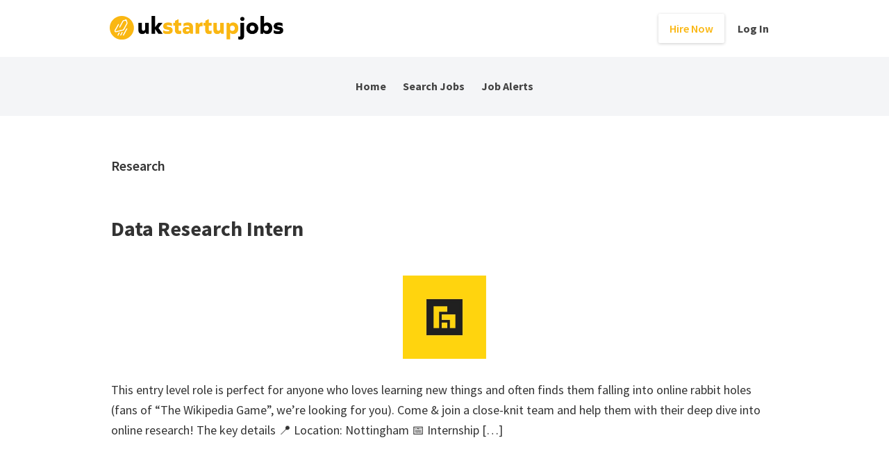

--- FILE ---
content_type: text/html; charset=UTF-8
request_url: https://www.ukstartupjobs.com/job-tag/research/
body_size: 13626
content:
<!DOCTYPE html>
<html lang="en-US">
<head >
<meta charset="UTF-8" />
<meta name="viewport" content="width=device-width, initial-scale=1" />
<meta name='robots' content='index, follow, max-image-preview:large, max-snippet:-1, max-video-preview:-1' />

	<!-- This site is optimized with the Yoast SEO plugin v23.5 - https://yoast.com/wordpress/plugins/seo/ -->
	<title>Research Roles - UK Startup Jobs</title>
	<meta name="description" content="Land your next research job at one of the UK&#039;s top startups. Search and apply here! Join our startup community by subscribing to our email job alerts." />
	<link rel="canonical" href="https://www.ukstartupjobs.com/job-tag/research/" />
	<link rel="next" href="https://www.ukstartupjobs.com/job-tag/research/page/2/" />
	<meta property="og:locale" content="en_US" />
	<meta property="og:type" content="article" />
	<meta property="og:title" content="Research Roles - UK Startup Jobs" />
	<meta property="og:description" content="Land your next research job at one of the UK&#039;s top startups. Search and apply here! Join our startup community by subscribing to our email job alerts." />
	<meta property="og:url" content="https://www.ukstartupjobs.com/job-tag/research/" />
	<meta property="og:site_name" content="UK Startup Jobs" />
	<script type="application/ld+json" class="yoast-schema-graph">{"@context":"https://schema.org","@graph":[{"@type":"CollectionPage","@id":"https://www.ukstartupjobs.com/job-tag/research/","url":"https://www.ukstartupjobs.com/job-tag/research/","name":"Research Roles - UK Startup Jobs","isPartOf":{"@id":"https://www.ukstartupjobs.com/#website"},"primaryImageOfPage":{"@id":"https://www.ukstartupjobs.com/job-tag/research/#primaryimage"},"image":{"@id":"https://www.ukstartupjobs.com/job-tag/research/#primaryimage"},"thumbnailUrl":"https://www.ukstartupjobs.com/wp-content/uploads/2022/02/beauhurst.png","description":"Land your next research job at one of the UK's top startups. Search and apply here! Join our startup community by subscribing to our email job alerts.","breadcrumb":{"@id":"https://www.ukstartupjobs.com/job-tag/research/#breadcrumb"},"inLanguage":"en-US"},{"@type":"ImageObject","inLanguage":"en-US","@id":"https://www.ukstartupjobs.com/job-tag/research/#primaryimage","url":"https://www.ukstartupjobs.com/wp-content/uploads/2022/02/beauhurst.png","contentUrl":"https://www.ukstartupjobs.com/wp-content/uploads/2022/02/beauhurst.png","width":120,"height":120},{"@type":"BreadcrumbList","@id":"https://www.ukstartupjobs.com/job-tag/research/#breadcrumb","itemListElement":[{"@type":"ListItem","position":1,"name":"Home","item":"https://www.ukstartupjobs.com/"},{"@type":"ListItem","position":2,"name":"Research"}]},{"@type":"WebSite","@id":"https://www.ukstartupjobs.com/#website","url":"https://www.ukstartupjobs.com/","name":"UK Startup Jobs","description":"Tech and startup jobs in the UK","publisher":{"@id":"https://www.ukstartupjobs.com/#organization"},"potentialAction":[{"@type":"SearchAction","target":{"@type":"EntryPoint","urlTemplate":"https://www.ukstartupjobs.com/?s={search_term_string}"},"query-input":{"@type":"PropertyValueSpecification","valueRequired":true,"valueName":"search_term_string"}}],"inLanguage":"en-US"},{"@type":"Organization","@id":"https://www.ukstartupjobs.com/#organization","name":"UK Startup Jobs","url":"https://www.ukstartupjobs.com/","logo":{"@type":"ImageObject","inLanguage":"en-US","@id":"https://www.ukstartupjobs.com/#/schema/logo/image/","url":"https://mk0ukstartupjobdnk4k.kinstacdn.com/wp-content/uploads/2021/01/cropped-UKSJ-favicon.png","contentUrl":"https://mk0ukstartupjobdnk4k.kinstacdn.com/wp-content/uploads/2021/01/cropped-UKSJ-favicon.png","width":512,"height":512,"caption":"UK Startup Jobs"},"image":{"@id":"https://www.ukstartupjobs.com/#/schema/logo/image/"},"sameAs":["https://x.com/ukstartupjobs"]}]}</script>
	<!-- / Yoast SEO plugin. -->


<link rel='dns-prefetch' href='//www.google.com' />
<link rel='dns-prefetch' href='//code.jquery.com' />
<link rel='dns-prefetch' href='//fonts.googleapis.com' />
<link rel="alternate" type="application/rss+xml" title="UK Startup Jobs &raquo; Feed" href="https://www.ukstartupjobs.com/feed/" />
<link rel="alternate" type="application/rss+xml" title="UK Startup Jobs &raquo; Comments Feed" href="https://www.ukstartupjobs.com/comments/feed/" />
<link rel="alternate" type="application/rss+xml" title="UK Startup Jobs &raquo; Research Job Tag Feed" href="https://www.ukstartupjobs.com/job-tag/research/feed/" />
<script type="text/javascript">
/* <![CDATA[ */
window._wpemojiSettings = {"baseUrl":"https:\/\/s.w.org\/images\/core\/emoji\/15.0.3\/72x72\/","ext":".png","svgUrl":"https:\/\/s.w.org\/images\/core\/emoji\/15.0.3\/svg\/","svgExt":".svg","source":{"concatemoji":"https:\/\/www.ukstartupjobs.com\/wp-includes\/js\/wp-emoji-release.min.js?ver=6.6.4"}};
/*! This file is auto-generated */
!function(i,n){var o,s,e;function c(e){try{var t={supportTests:e,timestamp:(new Date).valueOf()};sessionStorage.setItem(o,JSON.stringify(t))}catch(e){}}function p(e,t,n){e.clearRect(0,0,e.canvas.width,e.canvas.height),e.fillText(t,0,0);var t=new Uint32Array(e.getImageData(0,0,e.canvas.width,e.canvas.height).data),r=(e.clearRect(0,0,e.canvas.width,e.canvas.height),e.fillText(n,0,0),new Uint32Array(e.getImageData(0,0,e.canvas.width,e.canvas.height).data));return t.every(function(e,t){return e===r[t]})}function u(e,t,n){switch(t){case"flag":return n(e,"\ud83c\udff3\ufe0f\u200d\u26a7\ufe0f","\ud83c\udff3\ufe0f\u200b\u26a7\ufe0f")?!1:!n(e,"\ud83c\uddfa\ud83c\uddf3","\ud83c\uddfa\u200b\ud83c\uddf3")&&!n(e,"\ud83c\udff4\udb40\udc67\udb40\udc62\udb40\udc65\udb40\udc6e\udb40\udc67\udb40\udc7f","\ud83c\udff4\u200b\udb40\udc67\u200b\udb40\udc62\u200b\udb40\udc65\u200b\udb40\udc6e\u200b\udb40\udc67\u200b\udb40\udc7f");case"emoji":return!n(e,"\ud83d\udc26\u200d\u2b1b","\ud83d\udc26\u200b\u2b1b")}return!1}function f(e,t,n){var r="undefined"!=typeof WorkerGlobalScope&&self instanceof WorkerGlobalScope?new OffscreenCanvas(300,150):i.createElement("canvas"),a=r.getContext("2d",{willReadFrequently:!0}),o=(a.textBaseline="top",a.font="600 32px Arial",{});return e.forEach(function(e){o[e]=t(a,e,n)}),o}function t(e){var t=i.createElement("script");t.src=e,t.defer=!0,i.head.appendChild(t)}"undefined"!=typeof Promise&&(o="wpEmojiSettingsSupports",s=["flag","emoji"],n.supports={everything:!0,everythingExceptFlag:!0},e=new Promise(function(e){i.addEventListener("DOMContentLoaded",e,{once:!0})}),new Promise(function(t){var n=function(){try{var e=JSON.parse(sessionStorage.getItem(o));if("object"==typeof e&&"number"==typeof e.timestamp&&(new Date).valueOf()<e.timestamp+604800&&"object"==typeof e.supportTests)return e.supportTests}catch(e){}return null}();if(!n){if("undefined"!=typeof Worker&&"undefined"!=typeof OffscreenCanvas&&"undefined"!=typeof URL&&URL.createObjectURL&&"undefined"!=typeof Blob)try{var e="postMessage("+f.toString()+"("+[JSON.stringify(s),u.toString(),p.toString()].join(",")+"));",r=new Blob([e],{type:"text/javascript"}),a=new Worker(URL.createObjectURL(r),{name:"wpTestEmojiSupports"});return void(a.onmessage=function(e){c(n=e.data),a.terminate(),t(n)})}catch(e){}c(n=f(s,u,p))}t(n)}).then(function(e){for(var t in e)n.supports[t]=e[t],n.supports.everything=n.supports.everything&&n.supports[t],"flag"!==t&&(n.supports.everythingExceptFlag=n.supports.everythingExceptFlag&&n.supports[t]);n.supports.everythingExceptFlag=n.supports.everythingExceptFlag&&!n.supports.flag,n.DOMReady=!1,n.readyCallback=function(){n.DOMReady=!0}}).then(function(){return e}).then(function(){var e;n.supports.everything||(n.readyCallback(),(e=n.source||{}).concatemoji?t(e.concatemoji):e.wpemoji&&e.twemoji&&(t(e.twemoji),t(e.wpemoji)))}))}((window,document),window._wpemojiSettings);
/* ]]> */
</script>
<link rel='stylesheet' id='atomic-blocks-fontawesome-css' href='https://www.ukstartupjobs.com/wp-content/plugins/atomic-blocks/dist/assets/fontawesome/css/all.min.css?ver=1604054139' type='text/css' media='all' />
<link rel='stylesheet' id='genesis-blocks-style-css-css' href='https://www.ukstartupjobs.com/wp-content/plugins/genesis-blocks/dist/style-blocks.build.css?ver=1727694035' type='text/css' media='all' />
<link rel='stylesheet' id='uksuj-2019-css' href='https://www.ukstartupjobs.com/wp-content/themes/uksuj2019/style.css?ver=2.9.2' type='text/css' media='all' />
<style id='uksuj-2019-inline-css' type='text/css'>


		button:focus,
		button:hover,
		input[type="button"]:focus,
		input[type="button"]:hover,
		input[type="reset"]:focus,
		input[type="reset"]:hover,
		input[type="submit"]:focus,
		input[type="submit"]:hover,
		input[type="reset"]:focus,
		input[type="reset"]:hover,
		input[type="submit"]:focus,
		input[type="submit"]:hover,
		.site-container div.wpforms-container-full .wpforms-form input[type="submit"]:focus,
		.site-container div.wpforms-container-full .wpforms-form input[type="submit"]:hover,
		.site-container div.wpforms-container-full .wpforms-form button[type="submit"]:focus,
		.site-container div.wpforms-container-full .wpforms-form button[type="submit"]:hover,
		.button:focus,
		.button:hover {
			background-color: #000000;
			color: #ffffff;
		}

		@media only screen and (min-width: 960px) {
			.genesis-nav-menu > .menu-highlight > a:hover,
			.genesis-nav-menu > .menu-highlight > a:focus,
			.genesis-nav-menu > .menu-highlight.current-menu-item > a {
				background-color: #000000;
				color: #ffffff;
			}
		}
		
		.wp-custom-logo .site-container .title-area {
			max-width: 250px;
		}
		
		.wp-custom-logo .title-area {
			padding-top: 17.712765957447px;
		}
		
</style>
<style id='wp-emoji-styles-inline-css' type='text/css'>

	img.wp-smiley, img.emoji {
		display: inline !important;
		border: none !important;
		box-shadow: none !important;
		height: 1em !important;
		width: 1em !important;
		margin: 0 0.07em !important;
		vertical-align: -0.1em !important;
		background: none !important;
		padding: 0 !important;
	}
</style>
<link rel='stylesheet' id='wp-block-library-css' href='https://www.ukstartupjobs.com/wp-includes/css/dist/block-library/style.min.css?ver=6.6.4' type='text/css' media='all' />
<link rel='stylesheet' id='a-z-listing-block-css' href='https://www.ukstartupjobs.com/wp-content/plugins/a-z-listing/css/a-z-listing-default.css?ver=4.3.1' type='text/css' media='all' />
<style id='hot-random-image-hot-random-image-block-style-inline-css' type='text/css'>
/*!***************************************************************************************************************************************************************************************************************************************!*\
  !*** css ./node_modules/css-loader/dist/cjs.js??ruleSet[1].rules[4].use[1]!./node_modules/postcss-loader/dist/cjs.js??ruleSet[1].rules[4].use[2]!./node_modules/sass-loader/dist/cjs.js??ruleSet[1].rules[4].use[3]!./src/style.scss ***!
  \***************************************************************************************************************************************************************************************************************************************/
/**
 * The following styles get applied both on the front of your site
 * and in the editor.
 *
 * Replace them with your own styles or remove the file completely.
 */

/*# sourceMappingURL=style-index.css.map*/
</style>
<link rel='stylesheet' id='atomic-blocks-style-css-css' href='https://www.ukstartupjobs.com/wp-content/plugins/atomic-blocks/dist/blocks.style.build.css?ver=1604054139' type='text/css' media='all' />
<style id='classic-theme-styles-inline-css' type='text/css'>
/*! This file is auto-generated */
.wp-block-button__link{color:#fff;background-color:#32373c;border-radius:9999px;box-shadow:none;text-decoration:none;padding:calc(.667em + 2px) calc(1.333em + 2px);font-size:1.125em}.wp-block-file__button{background:#32373c;color:#fff;text-decoration:none}
</style>
<style id='global-styles-inline-css' type='text/css'>
:root{--wp--preset--aspect-ratio--square: 1;--wp--preset--aspect-ratio--4-3: 4/3;--wp--preset--aspect-ratio--3-4: 3/4;--wp--preset--aspect-ratio--3-2: 3/2;--wp--preset--aspect-ratio--2-3: 2/3;--wp--preset--aspect-ratio--16-9: 16/9;--wp--preset--aspect-ratio--9-16: 9/16;--wp--preset--color--black: #000000;--wp--preset--color--cyan-bluish-gray: #abb8c3;--wp--preset--color--white: #ffffff;--wp--preset--color--pale-pink: #f78da7;--wp--preset--color--vivid-red: #cf2e2e;--wp--preset--color--luminous-vivid-orange: #ff6900;--wp--preset--color--luminous-vivid-amber: #fcb900;--wp--preset--color--light-green-cyan: #7bdcb5;--wp--preset--color--vivid-green-cyan: #00d084;--wp--preset--color--pale-cyan-blue: #8ed1fc;--wp--preset--color--vivid-cyan-blue: #0693e3;--wp--preset--color--vivid-purple: #9b51e0;--wp--preset--color--theme-primary: #0075D5;--wp--preset--color--theme-secondary: #000000;--wp--preset--gradient--vivid-cyan-blue-to-vivid-purple: linear-gradient(135deg,rgba(6,147,227,1) 0%,rgb(155,81,224) 100%);--wp--preset--gradient--light-green-cyan-to-vivid-green-cyan: linear-gradient(135deg,rgb(122,220,180) 0%,rgb(0,208,130) 100%);--wp--preset--gradient--luminous-vivid-amber-to-luminous-vivid-orange: linear-gradient(135deg,rgba(252,185,0,1) 0%,rgba(255,105,0,1) 100%);--wp--preset--gradient--luminous-vivid-orange-to-vivid-red: linear-gradient(135deg,rgba(255,105,0,1) 0%,rgb(207,46,46) 100%);--wp--preset--gradient--very-light-gray-to-cyan-bluish-gray: linear-gradient(135deg,rgb(238,238,238) 0%,rgb(169,184,195) 100%);--wp--preset--gradient--cool-to-warm-spectrum: linear-gradient(135deg,rgb(74,234,220) 0%,rgb(151,120,209) 20%,rgb(207,42,186) 40%,rgb(238,44,130) 60%,rgb(251,105,98) 80%,rgb(254,248,76) 100%);--wp--preset--gradient--blush-light-purple: linear-gradient(135deg,rgb(255,206,236) 0%,rgb(152,150,240) 100%);--wp--preset--gradient--blush-bordeaux: linear-gradient(135deg,rgb(254,205,165) 0%,rgb(254,45,45) 50%,rgb(107,0,62) 100%);--wp--preset--gradient--luminous-dusk: linear-gradient(135deg,rgb(255,203,112) 0%,rgb(199,81,192) 50%,rgb(65,88,208) 100%);--wp--preset--gradient--pale-ocean: linear-gradient(135deg,rgb(255,245,203) 0%,rgb(182,227,212) 50%,rgb(51,167,181) 100%);--wp--preset--gradient--electric-grass: linear-gradient(135deg,rgb(202,248,128) 0%,rgb(113,206,126) 100%);--wp--preset--gradient--midnight: linear-gradient(135deg,rgb(2,3,129) 0%,rgb(40,116,252) 100%);--wp--preset--font-size--small: 12px;--wp--preset--font-size--medium: 20px;--wp--preset--font-size--large: 20px;--wp--preset--font-size--x-large: 42px;--wp--preset--font-size--normal: 18px;--wp--preset--font-size--larger: 24px;--wp--preset--font-family--inter: "Inter", sans-serif;--wp--preset--font-family--cardo: Cardo;--wp--preset--spacing--20: 0.44rem;--wp--preset--spacing--30: 0.67rem;--wp--preset--spacing--40: 1rem;--wp--preset--spacing--50: 1.5rem;--wp--preset--spacing--60: 2.25rem;--wp--preset--spacing--70: 3.38rem;--wp--preset--spacing--80: 5.06rem;--wp--preset--shadow--natural: 6px 6px 9px rgba(0, 0, 0, 0.2);--wp--preset--shadow--deep: 12px 12px 50px rgba(0, 0, 0, 0.4);--wp--preset--shadow--sharp: 6px 6px 0px rgba(0, 0, 0, 0.2);--wp--preset--shadow--outlined: 6px 6px 0px -3px rgba(255, 255, 255, 1), 6px 6px rgba(0, 0, 0, 1);--wp--preset--shadow--crisp: 6px 6px 0px rgba(0, 0, 0, 1);}:where(.is-layout-flex){gap: 0.5em;}:where(.is-layout-grid){gap: 0.5em;}body .is-layout-flex{display: flex;}.is-layout-flex{flex-wrap: wrap;align-items: center;}.is-layout-flex > :is(*, div){margin: 0;}body .is-layout-grid{display: grid;}.is-layout-grid > :is(*, div){margin: 0;}:where(.wp-block-columns.is-layout-flex){gap: 2em;}:where(.wp-block-columns.is-layout-grid){gap: 2em;}:where(.wp-block-post-template.is-layout-flex){gap: 1.25em;}:where(.wp-block-post-template.is-layout-grid){gap: 1.25em;}.has-black-color{color: var(--wp--preset--color--black) !important;}.has-cyan-bluish-gray-color{color: var(--wp--preset--color--cyan-bluish-gray) !important;}.has-white-color{color: var(--wp--preset--color--white) !important;}.has-pale-pink-color{color: var(--wp--preset--color--pale-pink) !important;}.has-vivid-red-color{color: var(--wp--preset--color--vivid-red) !important;}.has-luminous-vivid-orange-color{color: var(--wp--preset--color--luminous-vivid-orange) !important;}.has-luminous-vivid-amber-color{color: var(--wp--preset--color--luminous-vivid-amber) !important;}.has-light-green-cyan-color{color: var(--wp--preset--color--light-green-cyan) !important;}.has-vivid-green-cyan-color{color: var(--wp--preset--color--vivid-green-cyan) !important;}.has-pale-cyan-blue-color{color: var(--wp--preset--color--pale-cyan-blue) !important;}.has-vivid-cyan-blue-color{color: var(--wp--preset--color--vivid-cyan-blue) !important;}.has-vivid-purple-color{color: var(--wp--preset--color--vivid-purple) !important;}.has-black-background-color{background-color: var(--wp--preset--color--black) !important;}.has-cyan-bluish-gray-background-color{background-color: var(--wp--preset--color--cyan-bluish-gray) !important;}.has-white-background-color{background-color: var(--wp--preset--color--white) !important;}.has-pale-pink-background-color{background-color: var(--wp--preset--color--pale-pink) !important;}.has-vivid-red-background-color{background-color: var(--wp--preset--color--vivid-red) !important;}.has-luminous-vivid-orange-background-color{background-color: var(--wp--preset--color--luminous-vivid-orange) !important;}.has-luminous-vivid-amber-background-color{background-color: var(--wp--preset--color--luminous-vivid-amber) !important;}.has-light-green-cyan-background-color{background-color: var(--wp--preset--color--light-green-cyan) !important;}.has-vivid-green-cyan-background-color{background-color: var(--wp--preset--color--vivid-green-cyan) !important;}.has-pale-cyan-blue-background-color{background-color: var(--wp--preset--color--pale-cyan-blue) !important;}.has-vivid-cyan-blue-background-color{background-color: var(--wp--preset--color--vivid-cyan-blue) !important;}.has-vivid-purple-background-color{background-color: var(--wp--preset--color--vivid-purple) !important;}.has-black-border-color{border-color: var(--wp--preset--color--black) !important;}.has-cyan-bluish-gray-border-color{border-color: var(--wp--preset--color--cyan-bluish-gray) !important;}.has-white-border-color{border-color: var(--wp--preset--color--white) !important;}.has-pale-pink-border-color{border-color: var(--wp--preset--color--pale-pink) !important;}.has-vivid-red-border-color{border-color: var(--wp--preset--color--vivid-red) !important;}.has-luminous-vivid-orange-border-color{border-color: var(--wp--preset--color--luminous-vivid-orange) !important;}.has-luminous-vivid-amber-border-color{border-color: var(--wp--preset--color--luminous-vivid-amber) !important;}.has-light-green-cyan-border-color{border-color: var(--wp--preset--color--light-green-cyan) !important;}.has-vivid-green-cyan-border-color{border-color: var(--wp--preset--color--vivid-green-cyan) !important;}.has-pale-cyan-blue-border-color{border-color: var(--wp--preset--color--pale-cyan-blue) !important;}.has-vivid-cyan-blue-border-color{border-color: var(--wp--preset--color--vivid-cyan-blue) !important;}.has-vivid-purple-border-color{border-color: var(--wp--preset--color--vivid-purple) !important;}.has-vivid-cyan-blue-to-vivid-purple-gradient-background{background: var(--wp--preset--gradient--vivid-cyan-blue-to-vivid-purple) !important;}.has-light-green-cyan-to-vivid-green-cyan-gradient-background{background: var(--wp--preset--gradient--light-green-cyan-to-vivid-green-cyan) !important;}.has-luminous-vivid-amber-to-luminous-vivid-orange-gradient-background{background: var(--wp--preset--gradient--luminous-vivid-amber-to-luminous-vivid-orange) !important;}.has-luminous-vivid-orange-to-vivid-red-gradient-background{background: var(--wp--preset--gradient--luminous-vivid-orange-to-vivid-red) !important;}.has-very-light-gray-to-cyan-bluish-gray-gradient-background{background: var(--wp--preset--gradient--very-light-gray-to-cyan-bluish-gray) !important;}.has-cool-to-warm-spectrum-gradient-background{background: var(--wp--preset--gradient--cool-to-warm-spectrum) !important;}.has-blush-light-purple-gradient-background{background: var(--wp--preset--gradient--blush-light-purple) !important;}.has-blush-bordeaux-gradient-background{background: var(--wp--preset--gradient--blush-bordeaux) !important;}.has-luminous-dusk-gradient-background{background: var(--wp--preset--gradient--luminous-dusk) !important;}.has-pale-ocean-gradient-background{background: var(--wp--preset--gradient--pale-ocean) !important;}.has-electric-grass-gradient-background{background: var(--wp--preset--gradient--electric-grass) !important;}.has-midnight-gradient-background{background: var(--wp--preset--gradient--midnight) !important;}.has-small-font-size{font-size: var(--wp--preset--font-size--small) !important;}.has-medium-font-size{font-size: var(--wp--preset--font-size--medium) !important;}.has-large-font-size{font-size: var(--wp--preset--font-size--large) !important;}.has-x-large-font-size{font-size: var(--wp--preset--font-size--x-large) !important;}
:where(.wp-block-post-template.is-layout-flex){gap: 1.25em;}:where(.wp-block-post-template.is-layout-grid){gap: 1.25em;}
:where(.wp-block-columns.is-layout-flex){gap: 2em;}:where(.wp-block-columns.is-layout-grid){gap: 2em;}
:root :where(.wp-block-pullquote){font-size: 1.5em;line-height: 1.6;}
</style>
<link rel='stylesheet' id='widgetopts-styles-css' href='https://www.ukstartupjobs.com/wp-content/plugins/widget-options/assets/css/widget-options.css?ver=4.0.6.1' type='text/css' media='all' />
<link rel='stylesheet' id='woocommerce-layout-css' href='https://www.ukstartupjobs.com/wp-content/plugins/woocommerce/assets/css/woocommerce-layout.css?ver=9.3.5' type='text/css' media='all' />
<link rel='stylesheet' id='woocommerce-smallscreen-css' href='https://www.ukstartupjobs.com/wp-content/plugins/woocommerce/assets/css/woocommerce-smallscreen.css?ver=9.3.5' type='text/css' media='only screen and (max-width: 860px)' />
<link rel='stylesheet' id='woocommerce-general-css' href='https://www.ukstartupjobs.com/wp-content/plugins/woocommerce/assets/css/woocommerce.css?ver=9.3.5' type='text/css' media='all' />
<link rel='stylesheet' id='genesis-sample-woocommerce-styles-css' href='https://www.ukstartupjobs.com/wp-content/themes/uksuj2019/lib/woocommerce/genesis-sample-woocommerce.css?ver=2.9.2' type='text/css' media='screen' />
<style id='genesis-sample-woocommerce-styles-inline-css' type='text/css'>

		.woocommerce a.button:hover,
		.woocommerce a.button:focus,
		.woocommerce a.button.alt:hover,
		.woocommerce a.button.alt:focus,
		.woocommerce button.button:hover,
		.woocommerce button.button:focus,
		.woocommerce button.button.alt:hover,
		.woocommerce button.button.alt:focus,
		.woocommerce input.button:hover,
		.woocommerce input.button:focus,
		.woocommerce input.button.alt:hover,
		.woocommerce input.button.alt:focus,
		.woocommerce input[type="submit"]:hover,
		.woocommerce input[type="submit"]:focus,
		.woocommerce span.onsale,
		.woocommerce #respond input#submit:hover,
		.woocommerce #respond input#submit:focus,
		.woocommerce #respond input#submit.alt:hover,
		.woocommerce #respond input#submit.alt:focus,
		.woocommerce.widget_price_filter .ui-slider .ui-slider-handle,
		.woocommerce.widget_price_filter .ui-slider .ui-slider-range {
			background-color: #000000;
			color: #ffffff;
		}

		.woocommerce-error,
		.woocommerce-info,
		.woocommerce-message {
			border-top-color: #000000;
		}

		.woocommerce-error::before,
		.woocommerce-info::before,
		.woocommerce-message::before {
			color: #000000;
		}

	
</style>
<style id='woocommerce-inline-inline-css' type='text/css'>
.woocommerce form .form-row .required { visibility: visible; }
</style>
<link rel='stylesheet' id='select2-css' href='https://www.ukstartupjobs.com/wp-content/plugins/woocommerce/assets/css/select2.css?ver=9.3.5' type='text/css' media='all' />
<link rel='stylesheet' id='wp-job-manager-frontend-css' href='https://www.ukstartupjobs.com/wp-content/plugins/wp-job-manager/assets/dist/css/frontend.css?ver=dfd3b8d2ce68f47df57d' type='text/css' media='all' />
<link rel='stylesheet' id='jquery-ui-css' href='//code.jquery.com/ui/1.13.3/themes/smoothness/jquery-ui.min.css?ver=1.13.3' type='text/css' media='all' />
<link rel='stylesheet' id='jm-application-deadline-css' href='https://www.ukstartupjobs.com/wp-content/plugins/wp-job-manager-application-deadline/assets/dist/css/frontend.css?ver=1.2.5' type='text/css' media='' />
<link rel='stylesheet' id='dashicons-css' href='https://www.ukstartupjobs.com/wp-includes/css/dashicons.min.css?ver=6.6.4' type='text/css' media='all' />
<link rel='stylesheet' id='wp-job-manager-applications-frontend-css' href='https://www.ukstartupjobs.com/wp-content/plugins/wp-job-manager-applications/assets/dist/css/frontend.css?ver=2.5.4' type='text/css' media='all' />
<link rel='stylesheet' id='job-manager-indeed-css' href='https://www.ukstartupjobs.com/wp-content/plugins/wp-job-manager-indeed-integration/assets/css/frontend.css?ver=6.6.4' type='text/css' media='all' />
<link rel='stylesheet' id='wp-job-manager-tags-frontend-css' href='https://www.ukstartupjobs.com/wp-content/plugins/wp-job-manager-tags/assets/dist/css/frontend.css?ver=1.4.2' type='text/css' media='all' />
<link rel='stylesheet' id='wc-paid-listings-packages-css' href='https://www.ukstartupjobs.com/wp-content/plugins/wp-job-manager-wc-paid-listings/assets/dist/css/packages.css?ver=2.9.8' type='text/css' media='all' />
<link rel='stylesheet' id='job-manager-ziprecruiter-css' href='https://www.ukstartupjobs.com/wp-content/plugins/wp-job-manager-ziprecruiter-integration/assets/css/frontend.css?ver=6.6.4' type='text/css' media='all' />
<link crossorigin="anonymous" rel='stylesheet' id='genesis-sample-fonts-css' href='//fonts.googleapis.com/css?family=Source+Sans+Pro%3A400%2C400i%2C600%2C700&#038;ver=2.9.2' type='text/css' media='all' />
<link rel='stylesheet' id='genesis-sample-gutenberg-css' href='https://www.ukstartupjobs.com/wp-content/themes/uksuj2019/lib/gutenberg/front-end.css?ver=2.9.2' type='text/css' media='all' />
<link rel='stylesheet' id='simple-social-icons-font-css' href='https://www.ukstartupjobs.com/wp-content/plugins/simple-social-icons/css/style.css?ver=3.0.2' type='text/css' media='all' />
<link rel='stylesheet' id='a-z-listing-css' href='https://www.ukstartupjobs.com/wp-content/plugins/a-z-listing/css/a-z-listing-default.css?ver=4.3.1' type='text/css' media='all' />
<script type="text/javascript" src="https://www.ukstartupjobs.com/wp-includes/js/jquery/jquery.min.js?ver=3.7.1" id="jquery-core-js"></script>
<script type="text/javascript" src="https://www.ukstartupjobs.com/wp-includes/js/jquery/jquery-migrate.min.js?ver=3.4.1" id="jquery-migrate-js"></script>
<script type="text/javascript" src="https://www.ukstartupjobs.com/wp-content/plugins/woocommerce/assets/js/jquery-blockui/jquery.blockUI.min.js?ver=2.7.0-wc.9.3.5" id="jquery-blockui-js" defer="defer" data-wp-strategy="defer"></script>
<script type="text/javascript" id="wc-add-to-cart-js-extra">
/* <![CDATA[ */
var wc_add_to_cart_params = {"ajax_url":"\/wp-admin\/admin-ajax.php","wc_ajax_url":"\/?wc-ajax=%%endpoint%%","i18n_view_cart":"View cart","cart_url":"https:\/\/www.ukstartupjobs.com\/cart\/","is_cart":"","cart_redirect_after_add":"no"};
/* ]]> */
</script>
<script type="text/javascript" src="https://www.ukstartupjobs.com/wp-content/plugins/woocommerce/assets/js/frontend/add-to-cart.min.js?ver=9.3.5" id="wc-add-to-cart-js" defer="defer" data-wp-strategy="defer"></script>
<script type="text/javascript" src="https://www.ukstartupjobs.com/wp-content/plugins/woocommerce/assets/js/js-cookie/js.cookie.min.js?ver=2.1.4-wc.9.3.5" id="js-cookie-js" defer="defer" data-wp-strategy="defer"></script>
<script type="text/javascript" id="woocommerce-js-extra">
/* <![CDATA[ */
var woocommerce_params = {"ajax_url":"\/wp-admin\/admin-ajax.php","wc_ajax_url":"\/?wc-ajax=%%endpoint%%"};
/* ]]> */
</script>
<script type="text/javascript" src="https://www.ukstartupjobs.com/wp-content/plugins/woocommerce/assets/js/frontend/woocommerce.min.js?ver=9.3.5" id="woocommerce-js" defer="defer" data-wp-strategy="defer"></script>
<script type="text/javascript" src="https://www.google.com/recaptcha/api.js?ver=2.4.0" id="recaptcha-js" defer="defer" data-wp-strategy="defer"></script>
<link rel="https://api.w.org/" href="https://www.ukstartupjobs.com/wp-json/" /><link rel="alternate" title="JSON" type="application/json" href="https://www.ukstartupjobs.com/wp-json/wp/v2/job_listing_tag/1665" /><link rel="EditURI" type="application/rsd+xml" title="RSD" href="https://www.ukstartupjobs.com/xmlrpc.php?rsd" />
<meta name="generator" content="WordPress 6.6.4" />
<meta name="generator" content="WooCommerce 9.3.5" />
		<script>
			document.documentElement.className = document.documentElement.className.replace('no-js', 'js');
		</script>
				<style>
			.no-js img.lazyload {
				display: none;
			}

			figure.wp-block-image img.lazyloading {
				min-width: 150px;
			}

						.lazyload, .lazyloading {
				opacity: 0;
			}

			.lazyloaded {
				opacity: 1;
				transition: opacity 400ms;
				transition-delay: 0ms;
			}

					</style>
		<!-- Global site tag (gtag.js) - Google Analytics -->
<script async src="https://www.googletagmanager.com/gtag/js?id=UA-27958598-1"></script>
<script>
window.dataLayer = window.dataLayer || [];
function gtag(){dataLayer.push(arguments);}
gtag('js', new Date());

gtag('config', 'UA-27958598-1', { 'optimize_id': 'GTM-WXBMJZQ'});
</script>
<!-- Facebook Pixel Code -->
<script>
!function(f,b,e,v,n,t,s)
{if(f.fbq)return;n=f.fbq=function(){n.callMethod?
n.callMethod.apply(n,arguments):n.queue.push(arguments)};
if(!f._fbq)f._fbq=n;n.push=n;n.loaded=!0;n.version='2.0';
n.queue=[];t=b.createElement(e);t.async=!0;
t.src=v;s=b.getElementsByTagName(e)[0];
s.parentNode.insertBefore(t,s)}(window,document,'script',
'https://connect.facebook.net/en_US/fbevents.js');
 fbq('init', '375047226469954'); 
fbq('track', 'PageView');
</script>
<noscript>
 <img height="1" width="1" 
src="https://www.facebook.com/tr?id=375047226469954&ev=PageView
&noscript=1"/>
</noscript>
<!-- End Facebook Pixel Code -->	<noscript><style>.woocommerce-product-gallery{ opacity: 1 !important; }</style></noscript>
	<!-- There is no amphtml version available for this URL. --><style id='wp-fonts-local' type='text/css'>
@font-face{font-family:Inter;font-style:normal;font-weight:300 900;font-display:fallback;src:url('https://www.ukstartupjobs.com/wp-content/plugins/woocommerce/assets/fonts/Inter-VariableFont_slnt,wght.woff2') format('woff2');font-stretch:normal;}
@font-face{font-family:Cardo;font-style:normal;font-weight:400;font-display:fallback;src:url('https://www.ukstartupjobs.com/wp-content/plugins/woocommerce/assets/fonts/cardo_normal_400.woff2') format('woff2');}
</style>
<link rel="icon" href="https://www.ukstartupjobs.com/wp-content/uploads/2021/01/cropped-UKSJ-favicon-32x32.png" sizes="32x32" />
<link rel="icon" href="https://www.ukstartupjobs.com/wp-content/uploads/2021/01/cropped-UKSJ-favicon-192x192.png" sizes="192x192" />
<link rel="apple-touch-icon" href="https://www.ukstartupjobs.com/wp-content/uploads/2021/01/cropped-UKSJ-favicon-180x180.png" />
<meta name="msapplication-TileImage" content="https://www.ukstartupjobs.com/wp-content/uploads/2021/01/cropped-UKSJ-favicon-270x270.png" />
		<style type="text/css" id="wp-custom-css">
			.bg-dark a{
color: white;
}

ul.job_listings li.job_listing a img.company_logo {
height: auto!important;
}

.single_job_listing .company img {
    height: auto;
}

.home-search {
	padding-bottom: 50px;
}

.home-two-columns {
	margin-bottom: 0px!important;
}

.after-entry {
	padding:0px;
 box-shadow: none;
}

.after-entry .widget {
	box-shadow:none;
	border-radius: 2px;
	padding-top: 30px;
	padding-bottom: 30px;
	padding-left: 30px;
	padding-right: 30px; 
}

.widget_rp4wp_related_posts_widget {
border: 1px solid #DEE1E3!important;
}

.rp4wp-related-job_listing>ul {
	border-top: none!important;
}

.after-entry .widget {

}

.search-button {
	margin-top: 15px;
}

.page-id-2689 .after-title-widget, 
.page-id-2689 .above-footer-widget {
	display: none;
}

.jobs-cta-widget {
	background-image: linear-gradient(180deg, #FAB712 0%, #100063 100%);
	color: white;
}

.widget .jobs-cta-widget {
	background-image:none;
}

.jobs-cta-widget .widget-title {
 display: none;
}

.jobs-cta {
	font-size: 24px;
	font-weight: bold; 
}

.jobs-cta-text {
 padding-top:0px;
	padding-bottom: 20px;
}

.jobs-cta .button {
	background: none;
	border: 1px solid;
	width: 100%;
}

@media only screen and (min-width: 480px) {
.jobs-cta-text {
	float: left;
  padding-top: 10px;
	padding-bottom: 0px;
}

.jobs-cta .button {
	float: right;
	background: none;
	border: 1px solid;
		width: auto;
}
}

.rp4wp-related-job_listing>ul li.job_listing.job_position_featured a,
ul.job_listings li.job_listing.job_position_featured a {
	background: #fff!important;
}

.rp4wp-related-job_listing>ul li.job_listing a div.position .company {
	color: #000;
}

.rp4wp-related-job_listing>ul li.job_listing a div.location {
	display: none;
}

.rp4wp-related-job_listing>ul li.job_listing {
	border-bottom: none;
}

.rp4wp-related-job_listing>ul li.job_listing a ul.meta {
	display: none;
}

.rp4wp-related-job_listing>ul li.job_listing a div.position {
	width: 100%;
	padding: 0 0 0 60px;
}

.rp4wp-related-job_listing>ul li.job_listing a img.company_logo {
	height: auto;
	left: 0;
	padding-top: 7px;
}

.rp4wp-related-job_listing>ul li.job_listing a {
	padding-left: 0px;
	padding-right: 0px;
}

.wp-post-image {
	margin-bottom: 30px;
}

.post h2 {
	margin-top: 60px;
	margin-bottom: 30px;
}

ul.job_listings li.job_listing a .meta li.date {
	display: none;
}


input[type="submit"] { 
	box-shadow: 0 1px 4px 0 rgba(0,0,0,0.20) }

.mc-field-group {
	margin-bottom: 20px;
}

.ab-testimonial-avatar {
	border-radius: 2px!important;
}

.ab-testimonial-avatar.circle{
	border-radius: 40px!important;
}

.google_map_link {
	pointer-events: none;
  cursor: default;
  text-decoration: none;
	color: black;
}

.company .job_application.application {
    padding-top: 40px;
	margin-bottom: 0px;
}

.single_job_listing .application .application_details {
	box-shadow: none;
}

.site-footer {
 color: rgba(200, 146, 13, 0.97, 100%);
}

.post-35845 .jobseeker-section-1 {
	background-image: none!important;
}

.job_listings li.wp-job-manager-attribution-row {
	background-color: white;
	border-top:none;
	padding-right:0px!important;
}

.job_listings li.wp-job-manager-attribution-row img {
    width: 120px;
		height: auto;
		display: block;
}


.wp-job-manager-attribution-row::after {
	content: "Jobs below from ";
	float: right;
	margin-right: 10px;
	margin-top: 5px
}



a#jobs_widget_link {
    border: none!important;
	  pointer-events: none;
}

ul.job_listings li.ziprecruiter_job_listing a div.position {
    width: 100%!important;
}

small.tagline {
	display: block;
	overflow: hidden;
  display: -webkit-box;
  -webkit-line-clamp: 2;
  -webkit-box-orient: vertical;
}

ul.job_listings li.ziprecruiter_job_listing  a div.location {
	display: none;
}

.job-manager-form fieldset label {
	width: 100%;
}
.job-manager-form fieldset div.field {
    width: 100%;
}

fieldset {
	border: 1px solid #C5C7C9;
	color: #333;
	font-size: 16px;
	border-radius: 3px;
	padding-left: 15px;
	padding-right: 15px;
}

legend {
	padding-left: 10px;
	padding-right: 10px;
}

input[type="checkbox"] {
	width: 20px;
	margin: 0 0 3px 3px;
	vertical-align: middle;
}

.author-box img {
	display: none;
}

.fieldset-job_tags .description {
	display: none!important;
}

.hero-test {
	text-align: center;
	margin-top: 100px;
	max-width: 700px;	
}



/*Jobs Customziation*/


li.application-deadline {
	display: none!important;
}



.job_filters {
	background-color: #FAB505;
	color: white;
}

.job_filters .search_jobs .filter_by_tag a {
	font-size: 1em!important;
	font-weight: bold;
	color: white; 
}

.job_filters .showing_jobs {
	display: none!important;
}

.job_filters .job_types {
	display: none;
}

.select2-container .select2-selection--single {
	height: 50px;
}

.select2-container--default .select2-selection--single .select2-selection__rendered {
    line-height: 50px;
}

.select2-container--default .select2-selection--single .select2-selection__placeholder {
	color: #444;
}

.select2-container--default .select2-selection--single .select2-selection__arrow {
    height: 50px;
}

/* WPJM Styles */

ul.job_listings li.job_listing.job_position_featured a {
	background: #fff!important;
}


ul.job_listings li.job_listing a{
    border-radius: 2px!important;
    border: solid 1px #c5c7c9!important;
}

ul.job_listings li.job_listing.job_position_featured a {
border: 1px solid rgba(74, 74, 74)!important;
box-shadow: 0 2px 8px 0 rgba(8, 0, 48, 0.15);
}

ul.job_listings {
	padding-top: 48px;
}

ul.job_listings li.job_listing{
	margin-bottom: 16px!important;
}

ul.job_listings {
	border-top: none!important;
}

ul.job_listings li.job_listing {
	border-bottom:none!important;
}

.entry-content ul > li {
	list-style-type: disc;
}

.single_job_listing .meta li,
.job_filters .job_types li { 
	list-style-type: none;
}


ul.job_listings li.job_listing a div.position .company .tagline {
	margin-left: 0px!important;
	color: #000!important;
}
ul.job_listings li.job_listing a div.position .company {
	color: #000!important;
}

ul.job_listings li.job_listing a div.location {
	color: #000!important;
}

ul.job_listings li.job_listing a .meta {
	color: #000!important;
}

.job_listing .job-type {
    color: #000!important;
}

ul.job_listings .job_listing li.date {
display: none!important;
}

.home ul.job_listings li.job_listing a div.position .company .tagline {
	display: Block!important;
}

.home .nav-secondary {
	display:none;
}

.home ul.job_listings {
    padding-top: 0px;
}

		</style>
		</head>
<body class="archive tax-job_listing_tag term-research term-1665 wp-custom-logo wp-embed-responsive theme-genesis woocommerce-no-js full-width-content genesis-breadcrumbs-hidden genesis-footer-widgets-visible uksuj-2019"><div class="site-container"><ul class="genesis-skip-link"><li><a href="#genesis-nav-primary" class="screen-reader-shortcut"> Skip to primary navigation</a></li><li><a href="#genesis-content" class="screen-reader-shortcut"> Skip to main content</a></li><li><a href="#genesis-footer-widgets" class="screen-reader-shortcut"> Skip to footer</a></li></ul><header class="site-header"><div class="wrap"><div class="title-area"><a href="https://www.ukstartupjobs.com/" class="custom-logo-link" rel="home"><img width="470" height="65" data-src="https://www.ukstartupjobs.com/wp-content/uploads/2021/01/cropped-cropped-UKSJ-logo-2.png" class="custom-logo lazyload" alt="UK Startup Jobs" decoding="async" data-srcset="https://www.ukstartupjobs.com/wp-content/uploads/2021/01/cropped-cropped-UKSJ-logo-2.png 470w, https://www.ukstartupjobs.com/wp-content/uploads/2021/01/cropped-cropped-UKSJ-logo-2-15x2.png 15w, https://www.ukstartupjobs.com/wp-content/uploads/2021/01/cropped-cropped-UKSJ-logo-2-300x41.png 300w, https://www.ukstartupjobs.com/wp-content/uploads/2021/01/cropped-cropped-UKSJ-logo-2-160x22.png 160w" data-sizes="(max-width: 470px) 100vw, 470px" src="[data-uri]" style="--smush-placeholder-width: 470px; --smush-placeholder-aspect-ratio: 470/65;" /><noscript><img width="470" height="65" src="https://www.ukstartupjobs.com/wp-content/uploads/2021/01/cropped-cropped-UKSJ-logo-2.png" class="custom-logo" alt="UK Startup Jobs" decoding="async" srcset="https://www.ukstartupjobs.com/wp-content/uploads/2021/01/cropped-cropped-UKSJ-logo-2.png 470w, https://www.ukstartupjobs.com/wp-content/uploads/2021/01/cropped-cropped-UKSJ-logo-2-15x2.png 15w, https://www.ukstartupjobs.com/wp-content/uploads/2021/01/cropped-cropped-UKSJ-logo-2-300x41.png 300w, https://www.ukstartupjobs.com/wp-content/uploads/2021/01/cropped-cropped-UKSJ-logo-2-160x22.png 160w" sizes="(max-width: 470px) 100vw, 470px" /></noscript></a><p class="site-title"><a href="https://www.ukstartupjobs.com/">UK Startup Jobs</a></p><p class="site-description">Tech and startup jobs in the UK</p></div><nav class="nav-primary" aria-label="Main" id="genesis-nav-primary"><ul id="menu-main-menu" class="menu genesis-nav-menu menu-primary js-superfish"><li id="menu-item-35281" class="menu-highlight nmr-logged-out menu-item menu-item-type-post_type menu-item-object-page menu-item-35281"><a href="https://www.ukstartupjobs.com/employers/"><span >Hire Now</span></a></li>
<li id="menu-item-3643" class="last nmr-logged-out menu-item menu-item-type-custom menu-item-object-custom menu-item-3643"><a href="https://www.ukstartupjobs.com/my-account/"><span >Log In</span></a></li>
</ul></nav></div></header><nav class="nav-secondary" aria-label="Secondary"><div class="wrap"><ul id="menu-2-job-categories" class="menu genesis-nav-menu menu-secondary js-superfish"><li id="menu-item-69134" class="menu-item menu-item-type-custom menu-item-object-custom menu-item-69134"><a href="http://ukstartupjobs.com"><span >Home</span></a></li>
<li id="menu-item-32560" class="first menu-item menu-item-type-post_type menu-item-object-page menu-item-32560"><a href="https://www.ukstartupjobs.com/all-categories/"><span >Search Jobs</span></a></li>
<li id="menu-item-69120" class="menu-item menu-item-type-post_type menu-item-object-page menu-item-69120"><a href="https://www.ukstartupjobs.com/jobhunters/"><span >Job Alerts</span></a></li>
</ul></div></nav><div class="site-inner"><div class="wrap"><div class="content-sidebar-wrap"><main class="content" id="genesis-content"><div class="archive-description taxonomy-archive-description taxonomy-description"><h1 class="archive-title">Research</h1></div><article class="post-115977 job_listing type-job_listing status-expired has-post-thumbnail job_listing_tag-b2b job_listing_tag-data job_listing_tag-graduate job_listing_tag-research job_listing_tag-sme job_listing_tag-tech entry job-type-internship" aria-label="Data Research Intern"><header class="entry-header"><h2 class="entry-title"><a class="entry-title-link" rel="bookmark" href="https://www.ukstartupjobs.com/?post_type=job_listing&amp;p=115977">Data Research Intern</a></h2>
</header><div class="entry-content"><a class="entry-image-link" href="https://www.ukstartupjobs.com/?post_type=job_listing&amp;p=115977" aria-hidden="true" tabindex="-1"><img width="120" height="120" data-src="https://www.ukstartupjobs.com/wp-content/uploads/2022/02/beauhurst.png" class="aligncenter post-image entry-image lazyload" alt="" decoding="async" data-srcset="https://www.ukstartupjobs.com/wp-content/uploads/2022/02/beauhurst.png 120w, https://www.ukstartupjobs.com/wp-content/uploads/2022/02/beauhurst-15x15.png 15w, https://www.ukstartupjobs.com/wp-content/uploads/2022/02/beauhurst-75x75.png 75w" data-sizes="(max-width: 120px) 100vw, 120px" src="[data-uri]" style="--smush-placeholder-width: 120px; --smush-placeholder-aspect-ratio: 120/120;" /><noscript><img width="120" height="120" src="https://www.ukstartupjobs.com/wp-content/uploads/2022/02/beauhurst.png" class="aligncenter post-image entry-image" alt="" decoding="async" srcset="https://www.ukstartupjobs.com/wp-content/uploads/2022/02/beauhurst.png 120w, https://www.ukstartupjobs.com/wp-content/uploads/2022/02/beauhurst-15x15.png 15w, https://www.ukstartupjobs.com/wp-content/uploads/2022/02/beauhurst-75x75.png 75w" sizes="(max-width: 120px) 100vw, 120px" /></noscript></a><p>This entry level role is perfect for anyone who loves learning new things and often finds them falling into online rabbit holes (fans of “The Wikipedia Game”, we’re looking for you). Come &amp; join a close-knit team and help them with their deep dive into online research! The key details 📍 Location: Nottingham 📅 Internship [&hellip;]</p>
</div></article><article class="post-116049 job_listing type-job_listing status-expired has-post-thumbnail job_listing_tag-b2b job_listing_tag-consulting job_listing_tag-data-analytics job_listing_tag-graduate job_listing_tag-research job_listing_tag-sme job_listing_tag-tech entry job-type-graduate" aria-label="Graduate Research and Consultancy Associate"><header class="entry-header"><h2 class="entry-title"><a class="entry-title-link" rel="bookmark" href="https://www.ukstartupjobs.com/?post_type=job_listing&amp;p=116049">Graduate Research and Consultancy Associate</a></h2>
</header><div class="entry-content"><a class="entry-image-link" href="https://www.ukstartupjobs.com/?post_type=job_listing&amp;p=116049" aria-hidden="true" tabindex="-1"><img width="120" height="120" data-src="https://www.ukstartupjobs.com/wp-content/uploads/2022/02/beauhurst.png" class="aligncenter post-image entry-image lazyload" alt="" decoding="async" loading="lazy" data-srcset="https://www.ukstartupjobs.com/wp-content/uploads/2022/02/beauhurst.png 120w, https://www.ukstartupjobs.com/wp-content/uploads/2022/02/beauhurst-15x15.png 15w, https://www.ukstartupjobs.com/wp-content/uploads/2022/02/beauhurst-75x75.png 75w" data-sizes="(max-width: 120px) 100vw, 120px" src="[data-uri]" style="--smush-placeholder-width: 120px; --smush-placeholder-aspect-ratio: 120/120;" /><noscript><img width="120" height="120" src="https://www.ukstartupjobs.com/wp-content/uploads/2022/02/beauhurst.png" class="aligncenter post-image entry-image" alt="" decoding="async" loading="lazy" srcset="https://www.ukstartupjobs.com/wp-content/uploads/2022/02/beauhurst.png 120w, https://www.ukstartupjobs.com/wp-content/uploads/2022/02/beauhurst-15x15.png 15w, https://www.ukstartupjobs.com/wp-content/uploads/2022/02/beauhurst-75x75.png 75w" sizes="(max-width: 120px) 100vw, 120px" /></noscript></a><p>If you’re interested in the economy/exciting UK companies and looking for a graduate role that offers both people-facing and independent, project-based work, then this could be perfect for you! Tell me more… 👀&nbsp;&nbsp; Beauhurst are a market-leading tech company that provides data on the fastest-growing companies in the UK (think Monzo and Babylon!). Their Research [&hellip;]</p>
</div></article><article class="post-116902 job_listing type-job_listing status-expired has-post-thumbnail job_listing_tag-b2b job_listing_tag-data job_listing_tag-data-analytics job_listing_tag-flexible-working job_listing_tag-graduate job_listing_tag-hybrid-working job_listing_tag-research job_listing_tag-sme job_listing_tag-start-up entry job-type-graduate" aria-label="Analyst – TV, streaming and telecoms"><header class="entry-header"><h2 class="entry-title"><a class="entry-title-link" rel="bookmark" href="https://www.ukstartupjobs.com/?post_type=job_listing&amp;p=116902">Analyst – TV, streaming and telecoms</a></h2>
</header><div class="entry-content"><a class="entry-image-link" href="https://www.ukstartupjobs.com/?post_type=job_listing&amp;p=116902" aria-hidden="true" tabindex="-1"><img width="128" height="128" data-src="https://www.ukstartupjobs.com/wp-content/uploads/2021/01/Ampere_Analysis.png" class="aligncenter post-image entry-image lazyload" alt="" decoding="async" loading="lazy" data-srcset="https://www.ukstartupjobs.com/wp-content/uploads/2021/01/Ampere_Analysis.png 128w, https://www.ukstartupjobs.com/wp-content/uploads/2021/01/Ampere_Analysis-15x15.png 15w, https://www.ukstartupjobs.com/wp-content/uploads/2021/01/Ampere_Analysis-75x75.png 75w" data-sizes="(max-width: 128px) 100vw, 128px" src="[data-uri]" style="--smush-placeholder-width: 128px; --smush-placeholder-aspect-ratio: 128/128;" /><noscript><img width="128" height="128" data-src="https://www.ukstartupjobs.com/wp-content/uploads/2021/01/Ampere_Analysis.png" class="aligncenter post-image entry-image lazyload" alt="" decoding="async" loading="lazy" data-srcset="https://www.ukstartupjobs.com/wp-content/uploads/2021/01/Ampere_Analysis.png 128w, https://www.ukstartupjobs.com/wp-content/uploads/2021/01/Ampere_Analysis-15x15.png 15w, https://www.ukstartupjobs.com/wp-content/uploads/2021/01/Ampere_Analysis-75x75.png 75w" data-sizes="(max-width: 128px) 100vw, 128px" src="[data-uri]" style="--smush-placeholder-width: 128px; --smush-placeholder-aspect-ratio: 128/128;" /><noscript><img width="128" height="128" src="https://www.ukstartupjobs.com/wp-content/uploads/2021/01/Ampere_Analysis.png" class="aligncenter post-image entry-image" alt="" decoding="async" loading="lazy" srcset="https://www.ukstartupjobs.com/wp-content/uploads/2021/01/Ampere_Analysis.png 128w, https://www.ukstartupjobs.com/wp-content/uploads/2021/01/Ampere_Analysis-15x15.png 15w, https://www.ukstartupjobs.com/wp-content/uploads/2021/01/Ampere_Analysis-75x75.png 75w" sizes="(max-width: 128px) 100vw, 128px" /></noscript></noscript></a><p>Recent Graduate looking to build a career in research and analysis? Check out this opportunity to join a team of globally acclaimed experts in the media and entertainment industry! 🎬 Tell me more… 👀  Ampere Analysis is a research and analytics firm focusing on the film, TV, and communications sectors. Ampere works with an extensive range [&hellip;]</p>
</div></article><article class="post-114789 job_listing type-job_listing status-expired has-post-thumbnail job_listing_tag-b2b job_listing_tag-flexible-working job_listing_tag-graduate job_listing_tag-research job_listing_tag-sme job_listing_tag-software-engineering job_listing_tag-tech job_listing_tag-user-researcher entry job-type-experienced" aria-label="User Researcher"><header class="entry-header"><h2 class="entry-title"><a class="entry-title-link" rel="bookmark" href="https://www.ukstartupjobs.com/?post_type=job_listing&amp;p=114789">User Researcher</a></h2>
</header><div class="entry-content"><a class="entry-image-link" href="https://www.ukstartupjobs.com/?post_type=job_listing&amp;p=114789" aria-hidden="true" tabindex="-1"><img width="128" height="128" data-src="https://www.ukstartupjobs.com/wp-content/uploads/2021/01/Softwire.png" class="aligncenter post-image entry-image lazyload" alt="" decoding="async" loading="lazy" data-srcset="https://www.ukstartupjobs.com/wp-content/uploads/2021/01/Softwire.png 128w, https://www.ukstartupjobs.com/wp-content/uploads/2021/01/Softwire-15x15.png 15w, https://www.ukstartupjobs.com/wp-content/uploads/2021/01/Softwire-75x75.png 75w" data-sizes="(max-width: 128px) 100vw, 128px" src="[data-uri]" style="--smush-placeholder-width: 128px; --smush-placeholder-aspect-ratio: 128/128;" /><noscript><img width="128" height="128" src="https://www.ukstartupjobs.com/wp-content/uploads/2021/01/Softwire.png" class="aligncenter post-image entry-image" alt="" decoding="async" loading="lazy" srcset="https://www.ukstartupjobs.com/wp-content/uploads/2021/01/Softwire.png 128w, https://www.ukstartupjobs.com/wp-content/uploads/2021/01/Softwire-15x15.png 15w, https://www.ukstartupjobs.com/wp-content/uploads/2021/01/Softwire-75x75.png 75w" sizes="(max-width: 128px) 100vw, 128px" /></noscript></a><p>Experienced User Researcher looking to join a fast-growing team at a leading Digital Agency &#8211;&nbsp;Read on! Tell me more… 👀 Softwire are a leading Digital Agency with strong design and engineering credentials. They tackle challenges including streaming Glastonbury’s headliners, helping the fuel-poor improve their homes, to using Machine-Learning to help Moorfields Eye Hospital better diagnose [&hellip;]</p>
</div></article><article class="post-114340 job_listing type-job_listing status-expired has-post-thumbnail job_listing_tag-b2b job_listing_tag-communications job_listing_tag-data job_listing_tag-data-analytics job_listing_tag-graduate job_listing_tag-research job_listing_tag-tv-media entry job-type-entry-level" aria-label="Analyst – TV and Video-on-demand Analytics"><header class="entry-header"><h2 class="entry-title"><a class="entry-title-link" rel="bookmark" href="https://www.ukstartupjobs.com/?post_type=job_listing&amp;p=114340">Analyst – TV and Video-on-demand Analytics</a></h2>
</header><div class="entry-content"><a class="entry-image-link" href="https://www.ukstartupjobs.com/?post_type=job_listing&amp;p=114340" aria-hidden="true" tabindex="-1"><img width="128" height="128" data-src="https://www.ukstartupjobs.com/wp-content/uploads/2021/01/Ampere_Analysis.png" class="aligncenter post-image entry-image lazyload" alt="" decoding="async" loading="lazy" data-srcset="https://www.ukstartupjobs.com/wp-content/uploads/2021/01/Ampere_Analysis.png 128w, https://www.ukstartupjobs.com/wp-content/uploads/2021/01/Ampere_Analysis-15x15.png 15w, https://www.ukstartupjobs.com/wp-content/uploads/2021/01/Ampere_Analysis-75x75.png 75w" data-sizes="(max-width: 128px) 100vw, 128px" src="[data-uri]" style="--smush-placeholder-width: 128px; --smush-placeholder-aspect-ratio: 128/128;" /><noscript><img width="128" height="128" data-src="https://www.ukstartupjobs.com/wp-content/uploads/2021/01/Ampere_Analysis.png" class="aligncenter post-image entry-image lazyload" alt="" decoding="async" loading="lazy" data-srcset="https://www.ukstartupjobs.com/wp-content/uploads/2021/01/Ampere_Analysis.png 128w, https://www.ukstartupjobs.com/wp-content/uploads/2021/01/Ampere_Analysis-15x15.png 15w, https://www.ukstartupjobs.com/wp-content/uploads/2021/01/Ampere_Analysis-75x75.png 75w" data-sizes="(max-width: 128px) 100vw, 128px" src="[data-uri]" style="--smush-placeholder-width: 128px; --smush-placeholder-aspect-ratio: 128/128;" /><noscript><img width="128" height="128" src="https://www.ukstartupjobs.com/wp-content/uploads/2021/01/Ampere_Analysis.png" class="aligncenter post-image entry-image" alt="" decoding="async" loading="lazy" srcset="https://www.ukstartupjobs.com/wp-content/uploads/2021/01/Ampere_Analysis.png 128w, https://www.ukstartupjobs.com/wp-content/uploads/2021/01/Ampere_Analysis-15x15.png 15w, https://www.ukstartupjobs.com/wp-content/uploads/2021/01/Ampere_Analysis-75x75.png 75w" sizes="(max-width: 128px) 100vw, 128px" /></noscript></noscript></a><p>If you&#8217;re a recent Graduate, who is inquisitive with a passion for data and research &#8211; Check out this opportunity to join a team of globally acclaimed experts in the media and entertainment industry! So what’s the job? Ampere Analysis are looking to recruit a full-time analyst to join their Analytics team.&nbsp;The role will be [&hellip;]</p>
</div></article><article class="post-114895 job_listing type-job_listing status-expired has-post-thumbnail job_listing_tag-business-development job_listing_tag-data-analytics job_listing_tag-graduate job_listing_tag-research job_listing_tag-sme entry job-type-graduate job_position_filled" aria-label="Research Analyst"><header class="entry-header"><h2 class="entry-title"><a class="entry-title-link" rel="bookmark" href="https://www.ukstartupjobs.com/?post_type=job_listing&amp;p=114895">Research Analyst</a></h2>
</header><div class="entry-content"><a class="entry-image-link" href="https://www.ukstartupjobs.com/?post_type=job_listing&amp;p=114895" aria-hidden="true" tabindex="-1"><img width="200" height="200" data-src="https://www.ukstartupjobs.com/wp-content/uploads/2022/08/alaco-logo.jpeg" class="aligncenter post-image entry-image lazyload" alt="" decoding="async" loading="lazy" data-srcset="https://www.ukstartupjobs.com/wp-content/uploads/2022/08/alaco-logo.jpeg 200w, https://www.ukstartupjobs.com/wp-content/uploads/2022/08/alaco-logo-180x180.jpeg 180w, https://www.ukstartupjobs.com/wp-content/uploads/2022/08/alaco-logo-15x15.jpeg 15w, https://www.ukstartupjobs.com/wp-content/uploads/2022/08/alaco-logo-150x150.jpeg 150w, https://www.ukstartupjobs.com/wp-content/uploads/2022/08/alaco-logo-75x75.jpeg 75w" data-sizes="(max-width: 200px) 100vw, 200px" src="[data-uri]" style="--smush-placeholder-width: 200px; --smush-placeholder-aspect-ratio: 200/200;" /><noscript><img width="200" height="200" src="https://www.ukstartupjobs.com/wp-content/uploads/2022/08/alaco-logo.jpeg" class="aligncenter post-image entry-image" alt="" decoding="async" loading="lazy" srcset="https://www.ukstartupjobs.com/wp-content/uploads/2022/08/alaco-logo.jpeg 200w, https://www.ukstartupjobs.com/wp-content/uploads/2022/08/alaco-logo-180x180.jpeg 180w, https://www.ukstartupjobs.com/wp-content/uploads/2022/08/alaco-logo-15x15.jpeg 15w, https://www.ukstartupjobs.com/wp-content/uploads/2022/08/alaco-logo-150x150.jpeg 150w, https://www.ukstartupjobs.com/wp-content/uploads/2022/08/alaco-logo-75x75.jpeg 75w" sizes="(max-width: 200px) 100vw, 200px" /></noscript></a><p>Needed: highly motivated recent graduates or candidates with Research experience to join a team of investigative researchers at a leading business intelligence firm. The role You will be researching and writing investigative reports on companies, individuals globally, placing issues into political and commercial context. These are typically focused on exposing reputational risks such as financial crime, [&hellip;]</p>
</div></article><div class="archive-pagination pagination"><div class="pagination-next alignright"><a href="https://www.ukstartupjobs.com/job-tag/research/page/2/" >Next Page &#x000BB;</a></div></div></main></div></div></div><div class="footer-widgets" id="genesis-footer-widgets"><h2 class="genesis-sidebar-title screen-reader-text">Footer</h2><div class="wrap"><div class="widget-area footer-widgets-1 footer-widget-area"><section id="categories-5" class="widget widget_categories"><div class="widget-wrap"><h3 class="widgettitle widget-title">Career advice &#038; articles</h3>

			<ul>
					<li class="cat-item cat-item-148"><a href="https://www.ukstartupjobs.com/career-advice/category/how-to-apply-for-startup-jobs/">Applying for Startup Jobs</a>
</li>
	<li class="cat-item cat-item-160"><a href="https://www.ukstartupjobs.com/career-advice/category/curated-career-wisdom/">Curated Career Advice</a>
</li>
	<li class="cat-item cat-item-145"><a href="https://www.ukstartupjobs.com/career-advice/category/how-to-find-a-startup-job/">Finding Startup Jobs</a>
</li>
	<li class="cat-item cat-item-1059"><a href="https://www.ukstartupjobs.com/career-advice/category/graduate-startup-jobs/">Graduate Startup Jobs</a>
</li>
	<li class="cat-item cat-item-1515"><a href="https://www.ukstartupjobs.com/career-advice/category/interviews/">Interviews</a>
</li>
	<li class="cat-item cat-item-1521"><a href="https://www.ukstartupjobs.com/career-advice/category/life-working-at/">Life working at&#8230; series</a>
</li>
	<li class="cat-item cat-item-1517"><a href="https://www.ukstartupjobs.com/career-advice/category/marketing/">Marketing</a>
</li>
	<li class="cat-item cat-item-1057"><a href="https://www.ukstartupjobs.com/career-advice/category/hacking-work/">Productivity</a>
</li>
	<li class="cat-item cat-item-1157"><a href="https://www.ukstartupjobs.com/career-advice/category/startup-hiring/">Startup Hiring</a>
</li>
	<li class="cat-item cat-item-1058"><a href="https://www.ukstartupjobs.com/career-advice/category/working-in-startups/">Working in Startups</a>
</li>
			</ul>

			</div></section>
</div><div class="widget-area footer-widgets-2 footer-widget-area"><section id="nav_menu-7" class="widget widget_nav_menu"><div class="widget-wrap"><h3 class="widgettitle widget-title">Browse jobs directory</h3>
<div class="menu-jobs-directory-container"><ul id="menu-jobs-directory" class="menu"><li id="menu-item-55292" class="menu-item menu-item-type-post_type menu-item-object-page menu-item-55292"><a href="https://www.ukstartupjobs.com/jobs/cities/">Jobs by City</a></li>
<li id="menu-item-55377" class="menu-item menu-item-type-post_type menu-item-object-page menu-item-55377"><a href="https://www.ukstartupjobs.com/jobs/skills/">Jobs by Skills</a></li>
<li id="menu-item-35786" class="menu-item menu-item-type-post_type menu-item-object-page menu-item-35786"><a href="https://www.ukstartupjobs.com/popular-searches/birmingham-startup-jobs/">Birmingham Startup Jobs</a></li>
<li id="menu-item-35787" class="menu-item menu-item-type-post_type menu-item-object-page menu-item-35787"><a href="https://www.ukstartupjobs.com/popular-searches/brighton-startup-jobs/">Brighton Startup Jobs</a></li>
<li id="menu-item-35649" class="menu-item menu-item-type-post_type menu-item-object-page menu-item-35649"><a href="https://www.ukstartupjobs.com/popular-searches/bristol-startup-jobs/">Bristol Startup Jobs</a></li>
<li id="menu-item-35785" class="menu-item menu-item-type-post_type menu-item-object-page menu-item-35785"><a href="https://www.ukstartupjobs.com/popular-searches/cambridge-startup-jobs/">Cambridge Startup Jobs</a></li>
<li id="menu-item-35651" class="menu-item menu-item-type-post_type menu-item-object-page menu-item-35651"><a href="https://www.ukstartupjobs.com/popular-searches/edinburgh-startup-jobs/">Edinburgh Startup Jobs</a></li>
<li id="menu-item-2646" class="menu-item menu-item-type-post_type menu-item-object-page menu-item-2646"><a href="https://www.ukstartupjobs.com/popular-searches/graduate-startup-jobs/">Graduate Startup Jobs</a></li>
<li id="menu-item-2618" class="menu-item menu-item-type-post_type menu-item-object-page menu-item-2618"><a href="https://www.ukstartupjobs.com/popular-searches/internships/">Internships</a></li>
<li id="menu-item-35783" class="menu-item menu-item-type-post_type menu-item-object-page menu-item-35783"><a href="https://www.ukstartupjobs.com/popular-searches/leeds-startup-jobs/">Leeds Startup Jobs</a></li>
<li id="menu-item-2649" class="menu-item menu-item-type-post_type menu-item-object-page menu-item-2649"><a href="https://www.ukstartupjobs.com/popular-searches/london-startup-jobs/">London Startup Jobs</a></li>
<li id="menu-item-2654" class="menu-item menu-item-type-post_type menu-item-object-page menu-item-2654"><a href="https://www.ukstartupjobs.com/popular-searches/london-startup-internships/">London Startup Internships</a></li>
<li id="menu-item-2670" class="menu-item menu-item-type-post_type menu-item-object-page menu-item-2670"><a href="https://www.ukstartupjobs.com/popular-searches/london-web-developer-jobs/">London Web Developer Jobs</a></li>
<li id="menu-item-35650" class="menu-item menu-item-type-post_type menu-item-object-page menu-item-35650"><a href="https://www.ukstartupjobs.com/popular-searches/manchester-startup-jobs/">Manchester Startup Jobs</a></li>
<li id="menu-item-35784" class="menu-item menu-item-type-post_type menu-item-object-page menu-item-35784"><a href="https://www.ukstartupjobs.com/popular-searches/oxford-startup-jobs/">Oxford Startup Jobs</a></li>
<li id="menu-item-36351" class="menu-item menu-item-type-post_type menu-item-object-page menu-item-36351"><a href="https://www.ukstartupjobs.com/popular-searches/southampton-startup-jobs/">Southampton Startup Jobs</a></li>
</ul></div></div></section>
</div><div class="widget-area footer-widgets-3 footer-widget-area"><section id="nav_menu-10" class="widget widget_nav_menu"><div class="widget-wrap"><h3 class="widgettitle widget-title">Important Links</h3>
<div class="menu-important-links-container"><ul id="menu-important-links" class="menu"><li id="menu-item-3823" class="menu-item menu-item-type-post_type menu-item-object-page menu-item-3823"><a href="https://www.ukstartupjobs.com/get-touch/">Contact</a></li>
<li id="menu-item-35298" class="menu-item menu-item-type-post_type menu-item-object-page menu-item-35298"><a href="https://www.ukstartupjobs.com/employers/">Grow your team</a></li>
<li id="menu-item-35874" class="menu-item menu-item-type-post_type menu-item-object-page menu-item-35874"><a href="https://www.ukstartupjobs.com/startup-hiring-newsletter/">Employer newsletter</a></li>
<li id="menu-item-41899" class="menu-item menu-item-type-post_type menu-item-object-page menu-item-41899"><a href="https://www.ukstartupjobs.com/jobhunters/">Land your next job</a></li>
<li id="menu-item-36077" class="menu-item menu-item-type-post_type menu-item-object-page menu-item-36077"><a href="https://www.ukstartupjobs.com/tech-salaries/">Salaries</a></li>
<li id="menu-item-41783" class="menu-item menu-item-type-post_type menu-item-object-page current_page_parent menu-item-41783"><a href="https://www.ukstartupjobs.com/career-advice/">Blog</a></li>
<li id="menu-item-50872" class="menu-item menu-item-type-post_type menu-item-object-page menu-item-50872"><a href="https://www.ukstartupjobs.com/startup-resource-directory/">Resource Directory</a></li>
<li id="menu-item-34111" class="menu-item menu-item-type-post_type menu-item-object-page menu-item-privacy-policy menu-item-34111"><a rel="privacy-policy" href="https://www.ukstartupjobs.com/privacy-and-cookies-policy/">Privacy &#038; Cookies</a></li>
<li id="menu-item-34112" class="menu-item menu-item-type-post_type menu-item-object-page menu-item-34112"><a href="https://www.ukstartupjobs.com/terms-and-conditions/">Terms</a></li>
</ul></div></div></section>
<section id="simple-social-icons-3" class="widget simple-social-icons"><div class="widget-wrap"><ul class="alignleft"><li class="ssi-facebook"><a href="https://www.facebook.com/ukstartupjobs" ><svg role="img" class="social-facebook" aria-labelledby="social-facebook-3"><title id="social-facebook-3">Facebook</title><use xlink:href="https://www.ukstartupjobs.com/wp-content/plugins/simple-social-icons/symbol-defs.svg#social-facebook"></use></svg></a></li><li class="ssi-linkedin"><a href="https://www.linkedin.com/company/uk-startup-jobs" ><svg role="img" class="social-linkedin" aria-labelledby="social-linkedin-3"><title id="social-linkedin-3">LinkedIn</title><use xlink:href="https://www.ukstartupjobs.com/wp-content/plugins/simple-social-icons/symbol-defs.svg#social-linkedin"></use></svg></a></li><li class="ssi-rss"><a href="https://ukstartupjobs.com/?feed=job_feed" ><svg role="img" class="social-rss" aria-labelledby="social-rss-3"><title id="social-rss-3">RSS</title><use xlink:href="https://www.ukstartupjobs.com/wp-content/plugins/simple-social-icons/symbol-defs.svg#social-rss"></use></svg></a></li><li class="ssi-twitter"><a href="https://twitter.com/ukstartupjobs" ><svg role="img" class="social-twitter" aria-labelledby="social-twitter-3"><title id="social-twitter-3">Twitter</title><use xlink:href="https://www.ukstartupjobs.com/wp-content/plugins/simple-social-icons/symbol-defs.svg#social-twitter"></use></svg></a></li></ul></div></section>
</div></div></div><footer class="site-footer"><div class="wrap"><p>&copy; Copyright &middot; UK Startup Jobs</a></p>
</div></footer></div>	<script type="text/javascript">
		function atomicBlocksShare( url, title, w, h ){
			var left = ( window.innerWidth / 2 )-( w / 2 );
			var top  = ( window.innerHeight / 2 )-( h / 2 );
			return window.open(url, title, 'toolbar=no, location=no, directories=no, status=no, menubar=no, scrollbars=no, resizable=no, copyhistory=no, width=600, height=600, top='+top+', left='+left);
		}
	</script>
		<script type="text/javascript">
		function genesisBlocksShare( url, title, w, h ){
			var left = ( window.innerWidth / 2 )-( w / 2 );
			var top  = ( window.innerHeight / 2 )-( h / 2 );
			return window.open(url, title, 'toolbar=no, location=no, directories=no, status=no, menubar=no, scrollbars=no, resizable=no, copyhistory=no, width=600, height=600, top='+top+', left='+left);
		}
	</script>
	<script id="mcjs">!function(c,h,i,m,p){m=c.createElement(h),p=c.getElementsByTagName(h)[0],m.async=1,m.src=i,p.parentNode.insertBefore(m,p)}(document,"script","https://chimpstatic.com/mcjs-connected/js/users/5e1a28a5d126f5571f9be2bd9/46bcfb6d8d0807b80e46a7086.js");</script><script type="text/javascript"> _linkedin_partner_id = "1090748"; window._linkedin_data_partner_ids = window._linkedin_data_partner_ids || []; window._linkedin_data_partner_ids.push(_linkedin_partner_id); </script><script type="text/javascript"> (function(){var s = document.getElementsByTagName("script")[0]; var b = document.createElement("script"); b.type = "text/javascript";b.async = true; b.src = "https://snap.licdn.com/li.lms-analytics/insight.min.js"; s.parentNode.insertBefore(b, s);})(); </script> <noscript> <img height="1" width="1" style="display:none;" alt="" src="https://dc.ads.linkedin.com/collect/?pid=1090748&fmt=gif" /> </noscript><style type="text/css" media="screen">#simple-social-icons-3 ul li a, #simple-social-icons-3 ul li a:hover, #simple-social-icons-3 ul li a:focus { background-color: #f3f6fb !important; border-radius: 3px; color: #323d4d !important; border: 0px #ffffff solid !important; font-size: 20px; padding: 10px; }  #simple-social-icons-3 ul li a:hover, #simple-social-icons-3 ul li a:focus { background-color: #f3f6fb !important; border-color: #ffffff !important; color: #2d85ff !important; }  #simple-social-icons-3 ul li a:focus { outline: 1px dotted #f3f6fb !important; }</style>	<script type='text/javascript'>
		(function () {
			var c = document.body.className;
			c = c.replace(/woocommerce-no-js/, 'woocommerce-js');
			document.body.className = c;
		})();
	</script>
	<link rel='stylesheet' id='wc-blocks-style-css' href='https://www.ukstartupjobs.com/wp-content/plugins/woocommerce/assets/client/blocks/wc-blocks.css?ver=wc-9.3.5' type='text/css' media='all' />
<script type="text/javascript" id="hot_random_image_header-js-after">
/* <![CDATA[ */
const hot_random_image_cover = "https://www.ukstartupjobs.com/wp-content/plugins/hot-random-image/images/hot_random_image.png";
/* ]]> */
</script>
<script type="text/javascript" src="https://www.ukstartupjobs.com/wp-content/plugins/atomic-blocks/dist/assets/js/dismiss.js?ver=1604054139" id="atomic-blocks-dismiss-js-js"></script>
<script type="text/javascript" src="https://www.ukstartupjobs.com/wp-content/plugins/genesis-blocks/dist/assets/js/dismiss.js?ver=1727694035" id="genesis-blocks-dismiss-js-js"></script>
<script type="text/javascript" id="mailchimp-woocommerce-js-extra">
/* <![CDATA[ */
var mailchimp_public_data = {"site_url":"https:\/\/www.ukstartupjobs.com","ajax_url":"https:\/\/www.ukstartupjobs.com\/wp-admin\/admin-ajax.php","disable_carts":"","subscribers_only":"","language":"en","allowed_to_set_cookies":"1"};
/* ]]> */
</script>
<script type="text/javascript" src="https://www.ukstartupjobs.com/wp-content/plugins/mailchimp-for-woocommerce/public/js/mailchimp-woocommerce-public.min.js?ver=4.4.07" id="mailchimp-woocommerce-js"></script>
<script type="text/javascript" src="https://www.ukstartupjobs.com/wp-includes/js/hoverIntent.min.js?ver=1.10.2" id="hoverIntent-js"></script>
<script type="text/javascript" src="https://www.ukstartupjobs.com/wp-content/themes/genesis/lib/js/menu/superfish.min.js?ver=1.7.10" id="superfish-js"></script>
<script type="text/javascript" src="https://www.ukstartupjobs.com/wp-content/themes/genesis/lib/js/menu/superfish.args.min.js?ver=3.4.0" id="superfish-args-js"></script>
<script type="text/javascript" src="https://www.ukstartupjobs.com/wp-content/themes/genesis/lib/js/skip-links.min.js?ver=3.4.0" id="skip-links-js"></script>
<script type="text/javascript" src="https://www.ukstartupjobs.com/wp-content/themes/uksuj2019/js/scroll.js?ver=2.9.2" id="genesis_responsive_menu-js"></script>
<script type="text/javascript" id="genesis-sample-responsive-menu-js-extra">
/* <![CDATA[ */
var genesis_responsive_menu = {"mainMenu":"Menu","menuIconClass":"dashicons-before dashicons-menu","subMenu":"Submenu","subMenuIconClass":"dashicons-before dashicons-arrow-down-alt2","menuClasses":{"combine":[".nav-primary"],"others":[]}};
/* ]]> */
</script>
<script type="text/javascript" src="https://www.ukstartupjobs.com/wp-content/themes/uksuj2019/js/responsive-menus.min.js?ver=2.9.2" id="genesis-sample-responsive-menu-js"></script>
<script type="text/javascript" src="https://www.ukstartupjobs.com/wp-content/themes/uksuj2019/js/genesis-sample.js?ver=2.9.2" id="genesis-sample-js"></script>
<script type="text/javascript" src="https://www.ukstartupjobs.com/wp-content/plugins/woocommerce/assets/js/sourcebuster/sourcebuster.min.js?ver=9.3.5" id="sourcebuster-js-js"></script>
<script type="text/javascript" id="wc-order-attribution-js-extra">
/* <![CDATA[ */
var wc_order_attribution = {"params":{"lifetime":1.0e-5,"session":30,"base64":false,"ajaxurl":"https:\/\/www.ukstartupjobs.com\/wp-admin\/admin-ajax.php","prefix":"wc_order_attribution_","allowTracking":true},"fields":{"source_type":"current.typ","referrer":"current_add.rf","utm_campaign":"current.cmp","utm_source":"current.src","utm_medium":"current.mdm","utm_content":"current.cnt","utm_id":"current.id","utm_term":"current.trm","utm_source_platform":"current.plt","utm_creative_format":"current.fmt","utm_marketing_tactic":"current.tct","session_entry":"current_add.ep","session_start_time":"current_add.fd","session_pages":"session.pgs","session_count":"udata.vst","user_agent":"udata.uag"}};
/* ]]> */
</script>
<script type="text/javascript" src="https://www.ukstartupjobs.com/wp-content/plugins/woocommerce/assets/js/frontend/order-attribution.min.js?ver=9.3.5" id="wc-order-attribution-js"></script>
<script type="text/javascript" src="https://www.ukstartupjobs.com/wp-content/plugins/wp-smushit/app/assets/js/smush-lazy-load.min.js?ver=3.16.6" id="smush-lazy-load-js"></script>
</body></html>


--- FILE ---
content_type: text/css; charset=UTF-8
request_url: https://www.ukstartupjobs.com/wp-content/plugins/wp-job-manager-wc-paid-listings/assets/dist/css/packages.css?ver=2.9.8
body_size: -84
content:
.job_listing_packages,.resume_packages{padding:0;border:5px solid #eee}.job_listing_packages ul.job_packages,.job_listing_packages ul.resume_packages,.resume_packages ul.job_packages,.resume_packages ul.resume_packages{margin:0;padding:0;list-style:none outside}.job_listing_packages ul.job_packages li,.job_listing_packages ul.resume_packages li,.resume_packages ul.job_packages li,.resume_packages ul.resume_packages li{border-bottom:1px dotted #eee;padding:1em;list-style:none outside;margin:0}.job_listing_packages ul.job_packages li label,.job_listing_packages ul.resume_packages li label,.resume_packages ul.job_packages li label,.resume_packages ul.resume_packages li label{font-weight:bold;cursor:pointer}.job_listing_packages ul.job_packages li:last-child,.job_listing_packages ul.resume_packages li:last-child,.resume_packages ul.job_packages li:last-child,.resume_packages ul.resume_packages li:last-child{border-bottom:0}.job_listing_packages ul.job_packages li.user-job-package,.job_listing_packages ul.job_packages li.user-resume-package,.job_listing_packages ul.resume_packages li.user-job-package,.job_listing_packages ul.resume_packages li.user-resume-package,.resume_packages ul.job_packages li.user-job-package,.resume_packages ul.job_packages li.user-resume-package,.resume_packages ul.resume_packages li.user-job-package,.resume_packages ul.resume_packages li.user-resume-package{background:#fefee5}.job_listing_packages ul.job_packages .package-section,.job_listing_packages ul.resume_packages .package-section,.resume_packages ul.job_packages .package-section,.resume_packages ul.resume_packages .package-section{font-weight:bold}.job_listing_packages ul.job_packages p:last-child,.job_listing_packages ul.resume_packages p:last-child,.resume_packages ul.job_packages p:last-child,.resume_packages ul.resume_packages p:last-child{margin-bottom:0}.job_listing_packages_title,.entry-content .job_listing_packages_title,.resume_packages_title,.entry-content .resume_packages_title{padding:0.5em 1em;vertical-align:middle;position:relative;background:#eee}.job_listing_packages_title h2,.entry-content .job_listing_packages_title h2,.resume_packages_title h2,.entry-content .resume_packages_title h2{margin:0;clear:none}.job_listing_packages_title .button,.entry-content .job_listing_packages_title .button,.resume_packages_title .button,.entry-content .resume_packages_title .button{float:right;margin-left:0.25em}@media (max-width: 540px){table.my_account_wc_paid_listing_packages{font-size:16px}}@media (max-width: 420px){table.my_account_wc_paid_listing_packages{font-size:12px}}



--- FILE ---
content_type: application/javascript; charset=UTF-8
request_url: https://www.ukstartupjobs.com/wp-content/themes/uksuj2019/js/scroll.js?ver=2.9.2
body_size: -484
content:
(function($) {

	  // Make sure JS class is added.
  document.documentElement.className = "js";

$(window).scroll(function() {     
    var scroll = $(window).scrollTop();
    if (scroll > 0) {
        $(".site-header").addClass("active");
    }
    else {
        $(".site-header").removeClass("active");
    }
});

})(jQuery);